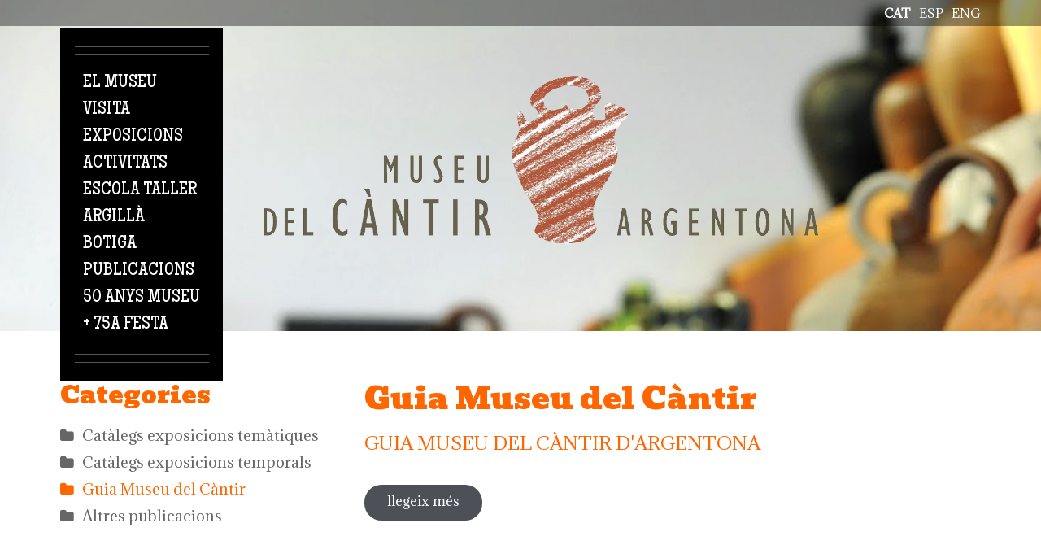

--- FILE ---
content_type: text/html; charset=utf-8
request_url: https://museucantir.org/ca/publicacions/guia-museu-del-c%C3%A0ntir
body_size: 7800
content:
<!DOCTYPE html>

<!--[if IE 8 ]><html lang="ca" dir="ltr"  class="no-js ie ie8 lt-ie9"><![endif]-->
<!--[if IE 9 ]><html lang="ca" dir="ltr"  class="no-js ie ie9"><![endif]-->
<!--[if (gt IE 9)|!(IE)]><!--><html lang="ca" dir="ltr"  class="no-js"><!--<![endif]--><head>
	<!-- Google tag (gtag.js) --> <script async src="https://www.googletagmanager.com/gtag/js?id=G-WMZ1493DFH"></script> <script> window.dataLayer = window.dataLayer || []; function gtag(){dataLayer.push(arguments);} gtag('js', new Date()); gtag('config', 'G-WMZ1493DFH'); </script>

	<meta charset="utf-8" />
<meta name="Generator" content="Drupal 7 (http://drupal.org); Commerce 1" />
<link rel="alternate" type="application/rss+xml" title="Guia Museu del Càntir" href="https://museucantir.org/ca/taxonomy/term/108/all/feed" />

	<!--[if lte IE 8]>
		<div style=' text-align:center; clear: both; padding:0 0 0 15px; position: relative;'>
			<a href="//windows.microsoft.com/en-US/internet-explorer/products/ie/home?ocid=ie6_countdown_bannercode">
				<img src="//storage.ie6countdown.com/assets/100/images/banners/warning_bar_0000_us.jpg" border="0" height="42" width="820" alt="You are using an outdated browser. For a faster, safer browsing experience, upgrade for free today.">
			</a>
		</div>
	<![endif]-->

	<title>Guia Museu del Càntir | Museu del càntir</title>

	<style type="text/css" media="all">
@import url("https://museucantir.org/modules/system/system.base.css?sz4q65");
@import url("https://museucantir.org/modules/system/system.menus.css?sz4q65");
@import url("https://museucantir.org/modules/system/system.messages.css?sz4q65");
@import url("https://museucantir.org/modules/system/system.theme.css?sz4q65");
</style>
<style type="text/css" media="screen">
@import url("https://museucantir.org/sites/all/modules/tipsy/stylesheets/tipsy.css?sz4q65");
</style>
<style type="text/css" media="all">
@import url("https://museucantir.org/sites/all/modules/calendar/css/calendar_multiday.css?sz4q65");
@import url("https://museucantir.org/modules/comment/comment.css?sz4q65");
@import url("https://museucantir.org/modules/field/theme/field.css?sz4q65");
@import url("https://museucantir.org/modules/node/node.css?sz4q65");
@import url("https://museucantir.org/modules/search/search.css?sz4q65");
@import url("https://museucantir.org/sites/all/modules/tm_shortcodes/css/shortcodes.css?sz4q65");
@import url("https://museucantir.org/modules/user/user.css?sz4q65");
@import url("https://museucantir.org/sites/all/modules/views/css/views.css?sz4q65");
</style>
<style type="text/css" media="all">
@import url("https://museucantir.org/sites/all/modules/cctags/cctags.css?sz4q65");
@import url("https://museucantir.org/sites/all/libraries/colorbox/example1/colorbox.css?sz4q65");
@import url("https://museucantir.org/sites/all/modules/ctools/css/ctools.css?sz4q65");
@import url("https://museucantir.org/sites/all/modules/panels/css/panels.css?sz4q65");
@import url("https://museucantir.org/sites/all/modules/tm_animate/css/animate.css?sz4q65");
@import url("https://museucantir.org/sites/all/modules/tm_font_awesome/css/font-awesome.css?sz4q65");
@import url("https://museucantir.org/modules/locale/locale.css?sz4q65");
@import url("https://museucantir.org/sites/all/modules/dismiss/css/dismiss.base.css?sz4q65");
@import url("https://museucantir.org/sites/all/modules/responsive_menus/styles/responsive_menus_simple/css/responsive_menus_simple.css?sz4q65");
@import url("https://museucantir.org/sites/all/modules/tm_follow/css/tm_follow.css?sz4q65");
@import url("https://museucantir.org/sites/all/libraries/superfish/css/superfish.css?sz4q65");
</style>
<style type="text/css" media="screen">
@import url("https://museucantir.org/sites/all/themes/theme961/css/boilerplate.css?sz4q65");
@import url("https://museucantir.org/sites/all/themes/theme961/css/style.css?sz4q65");
@import url("https://museucantir.org/sites/all/themes/theme961/css/maintenance-page.css?sz4q65");
@import url("https://museucantir.org/sites/all/themes/theme961/css/skeleton.css?sz4q65");
@import url("https://museucantir.org/sites/all/themes/theme961/css/custom.css?sz4q65");
@import url("https://museucantir.org/sites/all/themes/theme961/css/museu-cantir.css?sz4q65");
@import url("https://museucantir.org/sites/all/themes/theme961/dflip/dflip/css/dflip.min.css?sz4q65");
@import url("https://museucantir.org/sites/all/themes/theme961/dflip/dflip/css/themify-icons.min.css?sz4q65");
</style>
<script type="text/javascript" src="https://museucantir.org/sites/all/modules/jquery_update/replace/jquery/1.8/jquery.min.js?v=1.8.3"></script>
<script type="text/javascript" src="https://museucantir.org/misc/jquery-extend-3.4.0.js?v=1.8.3"></script>
<script type="text/javascript" src="https://museucantir.org/misc/jquery-html-prefilter-3.5.0-backport.js?v=1.8.3"></script>
<script type="text/javascript" src="https://museucantir.org/misc/jquery.once.js?v=1.2"></script>
<script type="text/javascript" src="https://museucantir.org/misc/drupal.js?sz4q65"></script>
<script type="text/javascript" src="https://museucantir.org/sites/all/modules/tipsy/javascripts/jquery.tipsy.js?v=0.1.7"></script>
<script type="text/javascript" src="https://museucantir.org/sites/all/modules/tipsy/javascripts/tipsy.js?v=0.1.7"></script>
<script type="text/javascript" src="https://museucantir.org/sites/all/modules/tm_shortcodes/js/jquery.easypiechart.js?sz4q65"></script>
<script type="text/javascript" src="https://museucantir.org/sites/all/modules/tm_shortcodes/js/jquery.appear.js?sz4q65"></script>
<script type="text/javascript" src="https://museucantir.org/sites/all/modules/tm_shortcodes/js/shortcodes.js?sz4q65"></script>
<script type="text/javascript" src="https://museucantir.org/sites/default/files/languages/ca_M70hQRbyiiVpKW4gPDB8nH1Il_3HDwvMuSYbg3bC38I.js?sz4q65"></script>
<script type="text/javascript" src="https://museucantir.org/sites/all/libraries/colorbox/jquery.colorbox-min.js?sz4q65"></script>
<script type="text/javascript" src="https://museucantir.org/sites/all/modules/colorbox/js/colorbox.js?sz4q65"></script>
<script type="text/javascript" src="https://museucantir.org/sites/all/modules/tm_animate/js/wow.js?sz4q65"></script>
<script type="text/javascript" src="https://museucantir.org/sites/all/modules/responsive_menus/styles/responsive_menus_simple/js/responsive_menus_simple.js?sz4q65"></script>
<script type="text/javascript" src="https://museucantir.org/sites/all/modules/tm_block_bg/js/tm_block_bg_video.js?sz4q65"></script>
<script type="text/javascript" src="https://museucantir.org/sites/all/modules/tm_block_bg/js/jquery.mb.YTPlayer.js?sz4q65"></script>
<script type="text/javascript" src="https://museucantir.org/sites/all/modules/tm_block_bg/js/tm_block_bg_parallax.js?sz4q65"></script>
<script type="text/javascript" src="https://museucantir.org/sites/all/modules/tm_block_bg/js/jquery.stellar.min.js?sz4q65"></script>
<script type="text/javascript" src="https://museucantir.org/sites/all/libraries/superfish/jquery.hoverIntent.minified.js?sz4q65"></script>
<script type="text/javascript" src="https://museucantir.org/sites/all/libraries/superfish/sftouchscreen.js?sz4q65"></script>
<script type="text/javascript" src="https://museucantir.org/sites/all/libraries/superfish/superfish.js?sz4q65"></script>
<script type="text/javascript" src="https://museucantir.org/sites/all/libraries/easing/jquery.easing.js?sz4q65"></script>
<script type="text/javascript" src="https://museucantir.org/sites/all/libraries/superfish/supersubs.js?sz4q65"></script>
<script type="text/javascript" src="https://museucantir.org/sites/all/modules/superfish/superfish.js?sz4q65"></script>
<script type="text/javascript" src="https://museucantir.org/sites/all/themes/theme961/js/theme961.core.js?sz4q65"></script>
<script type="text/javascript" src="https://museucantir.org/sites/all/themes/theme961/js/jquery.loader.js?sz4q65"></script>
<script type="text/javascript" src="https://museucantir.org/sites/all/themes/theme961/js/jquery.mobilemenu.js?sz4q65"></script>
<script type="text/javascript" src="https://museucantir.org/sites/all/themes/theme961/js/jquery.debouncedresize.js?sz4q65"></script>
<script type="text/javascript" src="https://museucantir.org/sites/all/themes/theme961/js/jquery.easing.js?sz4q65"></script>
<script type="text/javascript" src="https://museucantir.org/sites/all/themes/theme961/js/jquery.ui.totop.js?sz4q65"></script>
<script type="text/javascript" src="https://museucantir.org/sites/all/themes/theme961/js/jquery.cookie.js?sz4q65"></script>
<script type="text/javascript" src="https://museucantir.org/sites/all/themes/theme961/js/tm-stick-up.js?sz4q65"></script>
<script type="text/javascript" src="https://museucantir.org/sites/all/themes/theme961/js/tformer.js?sz4q65"></script>
<script type="text/javascript" src="https://museucantir.org/sites/all/themes/theme961/js/device.min.js?sz4q65"></script>
<script type="text/javascript" src="https://museucantir.org/sites/all/themes/theme961/js/jquery.mousewheel.min.js?sz4q65"></script>
<script type="text/javascript" src="https://museucantir.org/sites/all/themes/theme961/js/jquery.simplr.smoothscroll.min.js?sz4q65"></script>
<script type="text/javascript" src="https://museucantir.org/sites/all/themes/theme961/js/migrate.js?sz4q65"></script>
<script type="text/javascript" src="https://museucantir.org/sites/all/themes/theme961/js/tm-parallax.js?sz4q65"></script>
<script type="text/javascript">
<!--//--><![CDATA[//><!--
jQuery.extend(Drupal.settings, {"basePath":"\/","pathPrefix":"ca\/","setHasJsCookie":0,"ajaxPageState":{"theme":"theme961","theme_token":"PurXDCwA3FrV-KxyOqXUK3FxiWxFrUfozocfP6ZBmJs","js":{"0":1,"sites\/all\/modules\/addthis\/addthis.js":1,"sites\/all\/modules\/jquery_update\/replace\/jquery\/1.8\/jquery.min.js":1,"misc\/jquery-extend-3.4.0.js":1,"misc\/jquery-html-prefilter-3.5.0-backport.js":1,"misc\/jquery.once.js":1,"misc\/drupal.js":1,"sites\/all\/modules\/tipsy\/javascripts\/jquery.tipsy.js":1,"sites\/all\/modules\/tipsy\/javascripts\/tipsy.js":1,"sites\/all\/modules\/tm_shortcodes\/js\/jquery.easypiechart.js":1,"sites\/all\/modules\/tm_shortcodes\/js\/jquery.appear.js":1,"sites\/all\/modules\/tm_shortcodes\/js\/shortcodes.js":1,"public:\/\/languages\/ca_M70hQRbyiiVpKW4gPDB8nH1Il_3HDwvMuSYbg3bC38I.js":1,"sites\/all\/libraries\/colorbox\/jquery.colorbox-min.js":1,"sites\/all\/modules\/colorbox\/js\/colorbox.js":1,"sites\/all\/modules\/tm_animate\/js\/wow.js":1,"sites\/all\/modules\/responsive_menus\/styles\/responsive_menus_simple\/js\/responsive_menus_simple.js":1,"sites\/all\/modules\/tm_block_bg\/js\/tm_block_bg_video.js":1,"sites\/all\/modules\/tm_block_bg\/js\/jquery.mb.YTPlayer.js":1,"sites\/all\/modules\/tm_block_bg\/js\/tm_block_bg_parallax.js":1,"sites\/all\/modules\/tm_block_bg\/js\/jquery.stellar.min.js":1,"sites\/all\/libraries\/superfish\/jquery.hoverIntent.minified.js":1,"sites\/all\/libraries\/superfish\/sftouchscreen.js":1,"sites\/all\/libraries\/superfish\/superfish.js":1,"sites\/all\/libraries\/easing\/jquery.easing.js":1,"sites\/all\/libraries\/superfish\/supersubs.js":1,"sites\/all\/modules\/superfish\/superfish.js":1,"sites\/all\/themes\/theme961\/js\/theme961.core.js":1,"sites\/all\/themes\/theme961\/js\/jquery.loader.js":1,"sites\/all\/themes\/theme961\/js\/jquery.mobilemenu.js":1,"sites\/all\/themes\/theme961\/js\/jquery.debouncedresize.js":1,"sites\/all\/themes\/theme961\/js\/jquery.easing.js":1,"sites\/all\/themes\/theme961\/js\/jquery.ui.totop.js":1,"sites\/all\/themes\/theme961\/js\/jquery.cookie.js":1,"sites\/all\/themes\/theme961\/js\/tm-stick-up.js":1,"sites\/all\/themes\/theme961\/js\/tformer.js":1,"sites\/all\/themes\/theme961\/js\/device.min.js":1,"sites\/all\/themes\/theme961\/js\/jquery.mousewheel.min.js":1,"sites\/all\/themes\/theme961\/js\/jquery.simplr.smoothscroll.min.js":1,"sites\/all\/themes\/theme961\/js\/migrate.js":1,"sites\/all\/themes\/theme961\/js\/tm-parallax.js":1},"css":{"modules\/system\/system.base.css":1,"modules\/system\/system.menus.css":1,"modules\/system\/system.messages.css":1,"modules\/system\/system.theme.css":1,"sites\/all\/modules\/tipsy\/stylesheets\/tipsy.css":1,"sites\/all\/modules\/calendar\/css\/calendar_multiday.css":1,"modules\/comment\/comment.css":1,"modules\/field\/theme\/field.css":1,"modules\/node\/node.css":1,"modules\/search\/search.css":1,"sites\/all\/modules\/tm_shortcodes\/css\/shortcodes.css":1,"modules\/user\/user.css":1,"sites\/all\/modules\/views\/css\/views.css":1,"sites\/all\/modules\/cctags\/cctags.css":1,"sites\/all\/libraries\/colorbox\/example1\/colorbox.css":1,"sites\/all\/modules\/ctools\/css\/ctools.css":1,"sites\/all\/modules\/panels\/css\/panels.css":1,"sites\/all\/modules\/tm_animate\/css\/animate.css":1,"sites\/all\/modules\/tm_font_awesome\/css\/font-awesome.css":1,"modules\/locale\/locale.css":1,"sites\/all\/modules\/dismiss\/css\/dismiss.base.css":1,"sites\/all\/modules\/responsive_menus\/styles\/responsive_menus_simple\/css\/responsive_menus_simple.css":1,"sites\/all\/modules\/tm_follow\/css\/tm_follow.css":1,"sites\/all\/libraries\/superfish\/css\/superfish.css":1,"sites\/all\/themes\/theme961\/css\/boilerplate.css":1,"sites\/all\/themes\/theme961\/css\/style.css":1,"sites\/all\/themes\/theme961\/css\/maintenance-page.css":1,"sites\/all\/themes\/theme961\/css\/skeleton.css":1,"sites\/all\/themes\/theme961\/css\/custom.css":1,"sites\/all\/themes\/theme961\/css\/museu-cantir.css":1,"sites\/all\/themes\/theme961\/dflip\/dflip\/css\/dflip.min.css":1,"sites\/all\/themes\/theme961\/dflip\/dflip\/css\/themify-icons.min.css":1}},"colorbox":{"opacity":"0.85","current":"{current} of {total}","previous":"\u00ab Prev","next":"Next \u00bb","close":"Close","maxWidth":"98%","maxHeight":"98%","fixed":true,"mobiledetect":true,"mobiledevicewidth":"960px","file_public_path":"\/sites\/default\/files","specificPagesDefaultValue":"admin*\nimagebrowser*\nimg_assist*\nimce*\nnode\/add\/*\nnode\/*\/edit\nprint\/*\nprintpdf\/*\nsystem\/ajax\nsystem\/ajax\/*"},"tipsy":{"custom_selectors":[{"selector":".tipsy","options":{"fade":1,"gravity":"w","trigger":"hover","delayIn":"0","delayOut":"0","opacity":"0.8","offset":"0","html":0,"tooltip_content":{"source":"attribute","selector":"title"}}}]},"dismiss":{"fadeout":0},"responsive_menus":[{"toggler_text":"\u003Ci class=\u0022fa fa-bars\u0022 aria-hidden=\u0022true\u0022\u003E\u003C\/i\u003E","selectors":["#block-superfish-1"],"media_size":"479","media_unit":"px","absolute":"1","disable_mouse_events":"1","remove_attributes":"1","responsive_menus_style":"responsive_menus_simple"}],"superfish":{"1":{"id":"1","sf":{"animation":{"opacity":"show","height":["show","easeOutCubic"]},"speed":"\u0027fast\u0027","autoArrows":true,"dropShadows":false,"disableHI":false},"plugins":{"touchscreen":{"mode":"useragent_custom","useragent":"iphone|android|ipad"},"supposition":false,"bgiframe":false,"supersubs":{"minWidth":"12","maxWidth":"27","extraWidth":1}}}}});
//--><!]]>
</script>

	<!--[if LT IE 9]>
		<script src="//html5shim.googlecode.com/svn/trunk/html5.js"></script>
	<![endif]-->

	<script>
		if (jQuery.cookie('the_cookie') != 0) {
			document.write('<meta name="viewport" content="width=device-width, initial-scale=1, maximum-scale=1.0, user-scalable=no">')
		} else {
			document.write('<meta name="viewport" content="width=device-width">')
		}
	</script>
	
	<link rel="stylesheet" href="/sites/all/themes/theme961/css/style-mobile.css" media="screen" id="style-mobile">
	<link rel="stylesheet" href="/sites/all/themes/theme961/css/skeleton-mobile.css" media="screen" id="skeleton-mobile">
</head>
<body id="body" class="html not-front not-logged-in one-sidebar sidebar-first page-taxonomy page-taxonomy-term page-taxonomy-term- page-taxonomy-term-108 i18n-ca with-navigation with-subnav  section-publicacions" >
	


<a href="#content" class="element-invisible element-focusable">Vés al contingut</a>


<div id="page-wrapper" class="page-wrapper">
	<div id="page" class="page">

		<!-- Header
		======================================================================================= -->
		<header id="header" class="header page-header clearfix" role="banner">
			<!-- Region Header Top -->
			


			<div class="header-section-1 clearfix"> <!-- Sticky menu wrapper -->

			  		      <div id="headermiddle_wrapper" class="header_wrapper">
  		        <div class="container-12">
                  <div class="grid-12">
  		            <div class="language_wrap">
    		            <div class="region region-header-middle">
    
<div id="block-locale-language" class="block-locale-language block block-locale block-odd">
	<!-- Block title -->
	
	<!-- Block content -->
	<div class="content block-content">
		<ul class="language-switcher-locale-url"><li class="en first"><a href="/en/publicacions/guia-museu-del-c%C3%A0ntir" class="language-link" xml:lang="en" title="Càntir Museum guide">eng</a></li>
<li class="es"><a href="/es/publicacions/guia-museu-del-c%C3%A0ntir" class="language-link" xml:lang="es" title="Guia Museu del Càntir">esp</a></li>
<li class="ca last active"><a href="/ca/publicacions/guia-museu-del-c%C3%A0ntir" class="language-link active" xml:lang="ca" title="Guia Museu del Càntir">cat</a></li>
</ul>	</div>
</div>  </div>
    		        </div>
    		      </div>
    		    </div>
  		      </div>
            




				<div class="container-12 container-12-header">
					<div class="grid-12 clearfix">
						<div class="menu_wrap">
							<!-- Region Menu -->
							  <div class="region region-menu">
    
<div id="block-superfish-1" class="block-superfish-1 block block-superfish block-even">
	<!-- Block title -->
	
	<!-- Block content -->
	<div class="content block-content">
		<ul id="superfish-1" class="menu sf-menu sf-main-menu sf-horizontal sf-style-none sf-total-items-9 sf-parent-items-3 sf-single-items-6"><li id="menu-7488-1" class="first odd sf-item-1 sf-depth-1 sf-total-children-3 sf-parent-children-3 sf-single-children-0 menuparent"><span title="" class="sf-depth-1 menuparent nolink" tabindex="0">El museu</span><ul class="sf-megamenu"><li class="sf-megamenu-wrapper first odd sf-item-1 sf-depth-1 sf-total-children-3 sf-parent-children-3 sf-single-children-0 menuparent"><ol><li id="menu-7570-1" class="first odd sf-item-1 sf-depth-2 sf-total-children-2 sf-parent-children-0 sf-single-children-2 sf-megamenu-column menuparent"><div class="sf-megamenu-column"><a href="/ca/el-museu/el-museu" class="sf-depth-2 menuparent">El Museu</a><ol><li id="menu-8486-1" class="first odd sf-item-1 sf-depth-3 sf-no-children"><a href="/ca/el-museu/hist%C3%B2ria-del-museu" class="sf-depth-3">Història del Museu</a></li><li id="menu-7633-1" class="last even sf-item-2 sf-depth-3 sf-no-children"><a href="/ca/el-museu/edifici" class="sf-depth-3">Edifici</a></li></ol></div></li><li id="menu-7627-1" class="middle even sf-item-2 sf-depth-2 sf-total-children-2 sf-parent-children-0 sf-single-children-2 sf-megamenu-column menuparent"><div class="sf-megamenu-column"><a href="/ca/el-museu/missi%C3%B3-i-estrat%C3%A8gia" class="sf-depth-2 menuparent">Missió i estratègia</a><ol><li id="menu-7630-1" class="first odd sf-item-1 sf-depth-3 sf-no-children"><a href="/ca/el-museu/organitzaci%C3%B3" class="sf-depth-3">Organització</a></li><li id="menu-7639-1" class="last even sf-item-2 sf-depth-3 sf-no-children"><a href="/ca/el-museu/imatge-corporativa" class="sf-depth-3">Imatge corporativa</a></li></ol></div></li><li id="menu-7642-1" class="last odd sf-item-3 sf-depth-2 sf-total-children-2 sf-parent-children-0 sf-single-children-2 sf-megamenu-column menuparent"><div class="sf-megamenu-column"><a href="/ca/el-museu/amics-del-museu-del-c%C3%A0ntir" class="sf-depth-2 menuparent">Amics del Museu del Càntir</a><ol><li id="menu-7648-1" class="first odd sf-item-1 sf-depth-3 sf-no-children"><a href="/ca/el-museu/associaci%C3%B3-espanyola-de-ciutats-de-la-cer%C3%A0mica" class="sf-depth-3">Associació Espanyola de Ciutats de la Ceràmica</a></li><li id="menu-7645-1" class="last even sf-item-2 sf-depth-3 sf-no-children"><a href="/ca/el-museu/xarxa-de-museus-locals-xml" class="sf-depth-3">Xarxa de museus locals (XML)</a></li></ol></div></li></ol></li></ul></li><li id="menu-7544-1" class="middle even sf-item-2 sf-depth-1 sf-total-children-3 sf-parent-children-3 sf-single-children-0 menuparent"><span title="" class="sf-depth-1 menuparent nolink" tabindex="0">Visita</span><ul class="sf-megamenu"><li class="sf-megamenu-wrapper middle even sf-item-2 sf-depth-1 sf-total-children-3 sf-parent-children-3 sf-single-children-0 menuparent"><ol><li id="menu-7423-1" class="first odd sf-item-1 sf-depth-2 sf-total-children-3 sf-parent-children-0 sf-single-children-3 sf-megamenu-column menuparent"><div class="sf-megamenu-column"><a href="/ca/visita/horaris-i-preus" class="sf-depth-2 menuparent">Horaris i preus</a><ol><li id="menu-7424-1" class="first odd sf-item-1 sf-depth-3 sf-no-children"><a href="/ca/visita/com-arribar-hi" class="sf-depth-3">Com arribar-hi</a></li><li id="menu-7651-1" class="middle even sf-item-2 sf-depth-3 sf-no-children"><a href="http://www.museucantir.org/treseixanta/visita.html" title="" class="sf-depth-3">Visita Virtual 360º</a></li><li id="menu-8463-1" class="last odd sf-item-3 sf-depth-3 sf-no-children"><a href="/ca/visita/visita-guiada-virtual-pel-museu" class="sf-depth-3">Visita guiada virtual pel museu</a></li></ol></div></li><li id="menu-7426-1" class="middle even sf-item-2 sf-depth-2 sf-total-children-2 sf-parent-children-0 sf-single-children-2 sf-megamenu-column menuparent"><div class="sf-megamenu-column"><a href="/ca/visita/visites-grups" class="sf-depth-2 menuparent">Visites per a grups</a><ol><li id="menu-7427-1" class="first odd sf-item-1 sf-depth-3 sf-no-children"><a href="/ca/visita/pl%C3%A0nol-del-museu" class="sf-depth-3">Plànol del museu</a></li><li id="menu-7428-1" class="last even sf-item-2 sf-depth-3 sf-no-children"><a href="/ca/visita/serveis-al-visitant" class="sf-depth-3">Serveis al visitant</a></li></ol></div></li><li id="menu-7429-1" class="last odd sf-item-3 sf-depth-2 sf-total-children-1 sf-parent-children-0 sf-single-children-1 sf-megamenu-column menuparent"><div class="sf-megamenu-column"><a href="/ca/visita/accessibilitat" class="sf-depth-2 menuparent">Accessibilitat</a><ol><li id="menu-7430-1" class="firstandlast odd sf-item-1 sf-depth-3 sf-no-children"><a href="/ca/visita/bones-pr%C3%A0ctiques" class="sf-depth-3">Bones pràctiques</a></li></ol></div></li></ol></li></ul></li><li id="menu-7432-1" class="middle odd sf-item-3 sf-depth-1 sf-no-children"><a href="/ca/exposicions" title="" class="sf-depth-1">Exposicions</a></li><li id="menu-7437-1" class="middle even sf-item-4 sf-depth-1 sf-no-children"><a href="/ca/activitats" title="" class="sf-depth-1">Activitats</a></li><li id="menu-7489-1" class="middle odd sf-item-5 sf-depth-1 sf-no-children"><a href="/ca/escola-taller" title="" class="sf-depth-1">Escola taller</a></li><li id="menu-7490-1" class="middle even sf-item-6 sf-depth-1 sf-total-children-2 sf-parent-children-2 sf-single-children-0 menuparent"><span title="" class="sf-depth-1 menuparent nolink" tabindex="0">Argillà</span><ul class="sf-megamenu"><li class="sf-megamenu-wrapper middle even sf-item-6 sf-depth-1 sf-total-children-2 sf-parent-children-2 sf-single-children-0 menuparent"><ol><li id="menu-8485-1" class="first odd sf-item-1 sf-depth-2 sf-total-children-2 sf-parent-children-0 sf-single-children-2 sf-megamenu-column menuparent"><div class="sf-megamenu-column"><a href="/ca/argill%C3%A0/argill%C3%A0-argentona-festival-internacional-de-cer%C3%A0mica" class="sf-depth-2 menuparent">Festival de Ceràmica</a><ol><li id="menu-7933-1" class="first odd sf-item-1 sf-depth-3 sf-no-children"><a href="/ca/fira-cer%C3%A0mica/activitats" title="" class="sf-depth-3">Activitats</a></li><li id="menu-7609-1" class="last even sf-item-2 sf-depth-3 sf-no-children"><a href="/ca/fira-cer%C3%A0mica/inscripci%C3%B3" title="" class="sf-depth-3">Inscripció</a></li></ol></div></li><li id="menu-8872-1" class="last even sf-item-2 sf-depth-2 sf-total-children-2 sf-parent-children-0 sf-single-children-2 sf-megamenu-column menuparent"><div class="sf-megamenu-column"><a href="/ca/argill%C3%A0/hist%C3%B2ria" class="sf-depth-2 menuparent">Història</a><ol><li id="menu-8479-1" class="first odd sf-item-1 sf-depth-3 sf-no-children"><a href="/ca/fira-cer%C3%A0mica/participants-0" title="" class="sf-depth-3">Participants</a></li><li id="menu-7541-1" class="last even sf-item-2 sf-depth-3 sf-no-children"><a href="/ca/fira-cer%C3%A0mica/galeries" title="" class="sf-depth-3">Galeria fotogràfica</a></li></ol></div></li></ol></li></ul></li><li id="menu-8871-1" class="middle odd sf-item-7 sf-depth-1 sf-no-children"><a href="/ca/botiga" title="" class="sf-depth-1">Botiga</a></li><li id="menu-8466-1" class="middle even sf-item-8 sf-depth-1 sf-no-children"><a href="/ca/publicacions" title="" class="sf-depth-1">Publicacions</a></li><li id="menu-8878-1" class="last odd sf-item-9 sf-depth-1 sf-no-children"><a href="https://museucantir.org/ca/50-anys-museu-del-cantir" title="" class="sf-depth-1">50 ANYS MUSEU + 75a FESTA</a></li></ul>	</div>
</div>  </div>
						</div>
						<div class="logo_wrap">
							<!-- Logo -->
															<div id="logo" class="logo">
																			<a href="/ca" title="Inici" rel="home" id="img-logo" class="img-logo">
											<img src="https://museucantir.org/sites/default/files/logo-museu-color.png" alt="Inici">
										</a>
																	</div><!-- /#name-and-slogan -->
													</div>
					</div>
				</div>

				<!-- Region Header -->
							</div>

			<!-- Region Header bottom -->
					</header>

		<!-- Content
		======================================================================================= -->
		<div id="main-wrapper" class="main-wrapper" role="main">
			<!-- Region content top -->
			
			<div class="container-12">
				<div class="grid-12">
                    
					<div id="main" class="main clearfix">
													<!-- Left sidebar -->
							<aside id="sidebar-first" class="sidebar-first sidebar grid-4 alpha" role="complementary">
								  <div class="region region-sidebar-first">
    
<div id="block-views-categories-block-5" class="block-views-categories-block-5 block block-views block-odd">
	<!-- Block title -->
			<h2 class="title block-title">Categories</h2>
	
	<!-- Block content -->
	<div class="content block-content">
		<div class="view view-categories view-id-categories view-display-id-block_5 view-dom-id-73bb1470c2049e112a47baa942e60b4f">
        
  
  
      <div class="view-content">
      <div class="item-list">    <ul>          <li class="views-row views-row-1 views-row-odd views-row-first">  
  <div class="views-field views-field-name-i18n">        <span class="field-content"><a href="/ca/publicacions/cat%C3%A0legs-exposicions-tem%C3%A0tiques">Catàlegs exposicions temàtiques</a></span>  </div></li>
          <li class="views-row views-row-2 views-row-even">  
  <div class="views-field views-field-name-i18n">        <span class="field-content"><a href="/ca/publicacions/cat%C3%A0legs-exposicions-temporals">Catàlegs exposicions temporals</a></span>  </div></li>
          <li class="views-row views-row-3 views-row-odd">  
  <div class="views-field views-field-name-i18n">        <span class="field-content"><a href="/ca/publicacions/guia-museu-del-c%C3%A0ntir" class="active">Guia Museu del Càntir</a></span>  </div></li>
          <li class="views-row views-row-4 views-row-even views-row-last">  
  <div class="views-field views-field-name-i18n">        <span class="field-content"><a href="/ca/publicacions/altres-publicacions">Altres publicacions</a></span>  </div></li>
      </ul></div>    </div>
  
  
  
  
  
  
</div>	</div>
</div>  </div>
							</aside>
						
						<!-- Page content -->
						<div id="content" class="content content-main grid-8 omega">
															<header id="content-header" class="content-header">
									
									
									
																				<!-- Page title -->
											<h2 id="page-title" class="title page-title" >Guia Museu del Càntir</h2>
										
									
									
																	</header>
							
							<!-- Page content -->
							  <div class="region region-content">
    
<div id="block-system-main" class="block-system-main block block-system block-even">
	<!-- Block title -->
	
	<!-- Block content -->
	<div class="content block-content">
		<div class="view view-taxonomy-term view-id-taxonomy_term view-display-id-page view-dom-id-fb648c7eb905a8f42451b3f5c46c9dec">
        
  
  
      <div class="view-content">
        <div class="views-row views-row-1 views-row-odd views-row-first views-row-last">
    <div id="node-1369" class="node node-cat-leg node-teaser node-odd published with-comments node-teaser clearfix node-1369" role="article">
			<header class="node-header clearfix">
			<!-- Node title -->
								<h6 class="title node-title">
						<a href="/ca/publicacions/guia-museu-del-c%C3%A0ntir-dargentona" rel="bookmark">Guia Museu del Càntir d&#039;Argentona</a>
					</h6>
				
			<!-- Node meta -->
					</header>
	
	<div class="content node-content">
				<!-- Node content -->
			</div>

			<footer class="footer node-footer" role="contentinfo">
			<!-- Node links -->
							<div class="node-links clearfix">
					<ul class="links inline"><li class="node-readmore first last"><a href="/ca/publicacions/guia-museu-del-c%C3%A0ntir-dargentona" rel="tag" title="Guia Museu del Càntir d&#039;Argentona">Llegeix més<span class="element-invisible"> sobre Guia Museu del Càntir d&#039;Argentona</span></a></li>
</ul>				</div>
					</footer>
	</div>
  </div>
    </div>
  
  
  
  
  
  
</div>	</div>
</div>  </div>
						</div>

											</div>
				</div>
			</div>

			<!-- Region Content bottom -->
			
			<!-- Region parallax one -->
					</div>

		<!-- Footer
		======================================================================================= -->
		<footer id="footer" class="footer page-footer" role="contentinfo">
			<!-- Region Footer top -->
			
			<div class="footer-wrapper clearfix">
				<div class="container-12">
					<div class="grid-12 clearfix">
						<!-- Region Footer -->
						  <div class="region region-footer">
    
<div id="block-menu-block-1" class="block-menu-block-1 block block-menu-block footer-menu block-odd">
	<!-- Block title -->
	
	<!-- Block content -->
	<div class="content block-content">
		<div class="menu-block-wrapper menu-block-1 menu-name-menu-secondary-menu parent-mlid-0 menu-level-1">
  <ul class="menu clearfix"><li class="first leaf menu-mlid-7477 contacte mid-7477"><a href="/ca/contacte" title="">Contacte</a></li>
<li class="leaf menu-mlid-7668 on-som mid-7668"><a href="/ca/visita/com-arribar-hi" title="">On som</a></li>
<li class="last leaf menu-mlid-7557 horaris-i-preus mid-7557"><a href="/ca/visita/horaris-i-preus" title="">Horaris i preus</a></li>
</ul></div>
	</div>
</div>
<div id="block-tm-follow-site" class="block-tm-follow-site block block-tm-follow block-even">
	<!-- Block title -->
	
	<!-- Block content -->
	<div class="content block-content">
		<div class='tm-follow-links clearfix site'><span class='tm-follow-link-wrapper tm-follow-link-wrapper-instagram without-label'><a href="https://www.instagram.com/museudelcantirdargentona/" class="tm-follow-link tm-follow-link-instagram tm-follow-link-site"></a>
</span><span class='tm-follow-link-wrapper tm-follow-link-wrapper-facebook without-label'><a href="https://www.facebook.com/pages/Museu-del-Cantir-dArgentona/256506727713147?ref=hl" class="tm-follow-link tm-follow-link-facebook tm-follow-link-site"></a>
</span><span class='tm-follow-link-wrapper tm-follow-link-wrapper-twitter without-label'><a href="http://twitter.com/museudelcantir" class="tm-follow-link tm-follow-link-twitter tm-follow-link-site"></a>
</span><span class='tm-follow-link-wrapper tm-follow-link-wrapper-flickr without-label'><a href="http://www.flickr.com/photos/44604381@N04/" class="tm-follow-link tm-follow-link-flickr tm-follow-link-site"></a>
</span><span class='tm-follow-link-wrapper tm-follow-link-wrapper-youtube without-label'><a href="http://www.youtube.com/user/museucantir?feature=mhee" class="tm-follow-link tm-follow-link-youtube tm-follow-link-site"></a>
</span><span class='tm-follow-link-wrapper tm-follow-link-wrapper-this-site without-label'><a href="/ca/rss.xml" class="tm-follow-link tm-follow-link-this-site tm-follow-link-site"></a>
</span></div>	</div>
</div>
<div id="block-block-11" class="block-block-11 block block-block block-copyright block-odd">
	<!-- Block title -->
	
	<!-- Block content -->
	<div class="content block-content">
		<div><span class="sitename">Museu del Càntir</span> © | <a href="/av%C3%ADs-legal">Avís legal</a> | <a href="/política-de-privacitat">Política de privacitat</a> | <a href="/cr%C3%A8dits">Crèdits</a> | <a href="/accessibilitat-web">Accessibilitat</a> | <a href="/transpar%C3%A8ncia">Transparència</a></div>
<div class="switcher">Desktop Version Only</div>
	</div>
</div>
<div id="block-block-15" class="block-block-15 block block-block block-even">
	<!-- Block title -->
	
	<!-- Block content -->
	<div class="content block-content">
		<style>
<!--/*--><![CDATA[/* ><!--*/

.front .header-section-1 {
  background: 
	url("/sites/default/files/imgi_18_banner-cantir.jpg") no-repeat center !important;
  background-size: cover !important;
  width: 100vw !important;
  height: 100vh !important;
  position: relative !important;
}

.front .content_top_wrapper {
	background: #000000;
	background-size: cover;
}

.front .flexslider .slides {
	zoom: 1;
	display: flex;
	align-items: center;
}

.front div#logo {
	display:none;
}

.header_wrapper {
	background: #000;
	margin-top: 0;
	margin-top: 80vh;
}



@media screen and (max-width: 768px) {
 .front .header-section-1 {
   background: url("/sites/default/files/fons.png") no-repeat top !important;
   background-size: cover !important;
  height: 100vh !important;

  }
.header_wrapper {
	background: #000;
	margin-top: 0;
	margin-top: 80vh;
}

html:not([lang="ca"]) .front #main {
	padding-top: 130vh !important;
  }
}





/*--><!]]>*/
</style>	</div>
</div>  </div>
					</div>
				</div>
			</div>
		</footer>
	</div>
</div><script type="text/javascript">
<!--//--><![CDATA[//><!--
/**
 * @file
 *   Main JavaScript file for Dismiss module
 */

(function ($) {

  Drupal.behaviors.dismiss = {
    attach: function (context, settings) {

      // Prepend the Dismiss button to each message box.
      $('.messages').each(function () {
        var flag = $(this).children().hasClass('dismiss');

        if (!flag) {
          $(this).prepend('<button class="dismiss"><span class="element-invisible">' + Drupal.t('Close this message.') + '</span></button>');
        }
      });

      // When the Dismiss button is clicked hide this set of messages.
      $('.dismiss').click(function (event) {
        $(this).parent().hide('fast');
        // In case this message is inside a form, prevent form submission.
        event.preventDefault();
      });

      // Fadeout out status messages when positive value defined.
      if (Drupal.settings.dismiss.fadeout > 0) {
        setTimeout(function () { $('.messages.status').fadeOut(); }, Drupal.settings.dismiss.fadeout);
      }

    }
  }

})(jQuery);

//--><!]]>
</script>
<script type="text/javascript" src="https://museucantir.org/sites/all/modules/addthis/addthis.js?sz4q65"></script>
</body>
</html>


--- FILE ---
content_type: text/css
request_url: https://museucantir.org/sites/all/themes/theme961/css/skeleton-mobile.css
body_size: 806
content:
/* Table of Contents:
  1. Tablet landscape
  2. Tablet portrait
  3. Mobile
*/



/*==========================================================================
1. Tablet landscape
===========================================================================*/

@media (max-width: 1200px) {
	.container-12{width: 960px;}

	.container-12 .grid-1{width: 60px;}
	.container-12 .grid-2{width: 140px;}
	.container-12 .grid-3{width: 220px;}
	.container-12 .grid-4{width: 300px;}
	.container-12 .grid-5{width: 380px;}
	.container-12 .grid-6{width: 460px;}
	.container-12 .grid-7{width: 540px;}
	.container-12 .grid-8{width: 620px;}
	.container-12 .grid-9{width: 700px;}
	.container-12 .grid-10{width: 780px;}
	.container-12 .grid-11{width: 860px;}
	.container-12 .grid-12{width: 940px;}


	/* Prefix Styles
	===========================================================================*/

	.container-12 .prefix-1{padding-left: 80px;}
	.container-12 .prefix-2{padding-left: 160px;}
	.container-12 .prefix-3{padding-left: 240px;}
	.container-12 .prefix-4{padding-left: 320px;}
	.container-12 .prefix-5{padding-left: 400px;}
	.container-12 .prefix-6{padding-left: 480px;}
	.container-12 .prefix-7{padding-left: 560px;}
	.container-12 .prefix-8{padding-left: 640px;}
	.container-12 .prefix-9{padding-left: 720px;}
	.container-12 .prefix-10{padding-left: 800px;}
	.container-12 .prefix-11{padding-left: 880px;}


	/* Suffix Styles
	===========================================================================*/

	.container-12 .suffix-1{padding-right: 80px;}
	.container-12 .suffix-2{padding-right: 160px;}
	.container-12 .suffix-3{padding-right: 240px;}
	.container-12 .suffix-4{padding-right: 320px;}
	.container-12 .suffix-5{padding-right: 400px;}
	.container-12 .suffix-6{padding-right: 480px;}
	.container-12 .suffix-7{padding-right: 560px;}
	.container-12 .suffix-8{padding-right: 640px;}
	.container-12 .suffix-9{padding-right: 720px;}
	.container-12 .suffix-10{padding-right: 800px;}
	.container-12 .suffix-11{padding-right: 880px;}
}



/*==========================================================================
2. Tablet portrait
===========================================================================*/
/* Note: Design for a width of 768px */

@media (max-width: 995px) {
	.container-12{width: 768px;}

	.container-12 .grid-1{width: 44px;}
	.container-12 .grid-2{width: 108px;}
	.container-12 .grid-3{width: 172px;}
	.container-12 .grid-4{width: 236px;}
	.container-12 .grid-5{width: 300px;}
	.container-12 .grid-6{width: 364px;}
	.container-12 .grid-7{width: 428px;}
	.container-12 .grid-8{width: 492px;}
	.container-12 .grid-9{width: 556px;}
	.container-12 .grid-10{width: 620px;}
	.container-12 .grid-11{width: 684px;}
	.container-12 .grid-12{width: 748px;}


	/* Prefix Styles
	===========================================================================*/

	.container-12 .prefix-1{padding-left: 64px;}
	.container-12 .prefix-2{padding-left: 128px;}
	.container-12 .prefix-3{padding-left: 192px;}
	.container-12 .prefix-4{padding-left: 256px;}
	.container-12 .prefix-5{padding-left: 320px;}
	.container-12 .prefix-6{padding-left: 384px;}
	.container-12 .prefix-7{padding-left: 448px;}
	.container-12 .prefix-8{padding-left: 512px;}
	.container-12 .prefix-9{padding-left: 576px;}
	.container-12 .prefix-10{padding-left: 640px;}
	.container-12 .prefix-11{padding-left: 704px;}


	/* Suffix Styles
	===========================================================================*/

	.container-12 .suffix-1{padding-right: 64px;}
	.container-12 .suffix-2{padding-right: 128px;}
	.container-12 .suffix-3{padding-right: 192px;}
	.container-12 .suffix-4{padding-right: 256px;}
	.container-12 .suffix-5{padding-right: 320px;}
	.container-12 .suffix-6{padding-right: 384px;}
	.container-12 .suffix-7{padding-right: 448px;}
	.container-12 .suffix-8{padding-right: 512px;}
	.container-12 .suffix-9{padding-right: 576px;}
	.container-12 .suffix-10{padding-right: 640px;}
	.container-12 .suffix-11{padding-right: 704px;}
}



/*==========================================================================
1. Mobile
===========================================================================*/
/* Note: Design for a width of 480px */

@media (max-width: 767px) {
	.container-12{
		padding: 0 15px;
		width: auto;
	}

	.container-12 [class*="grid-"]{
		display: block;
		float: none;
		margin: 0 0 30px;
		width: auto;
	}

	.grid-12,
	.omega{
		margin-bottom: 0 !important;
	}


	/* Prefix and suffix styles
	===========================================================================*/

	.container-12 [class*="prefix-"]{padding-left: 0;}
	.container-12 [class*="suffix-"]{padding-right: 0;}
}

--- FILE ---
content_type: text/css
request_url: https://museucantir.org/sites/all/themes/theme961/css/museu-cantir.css?sz4q65
body_size: 5526
content:
/*==========  Generals  ==========*/
body {
    font-size:15px;
    color: #666;
}
#page-title,
.title,
.block-title {
	color:#FF6600;
	font: 200 38px/45px 'Bevan',serif;
}
.sidebar .title,
.sidebar .block-title {
	font: 200 30px/37px 'Bevan',serif;
}

.submitted .node-author {
	display: none;
}

[class|="col"], [class*=" col-"] {
    margin-right: 2%;
}

h2 {
    margin-bottom: 20px;
}

.fa-15 {
	font-size: 15em;
}
blockquote {
    padding: 10px 20px;
    margin: 0px 0px 20px;
    font-size: 17.5px;
    border-left: 5px solid #999;
}

#superfish-1 li span {
    display: inline-block;
    color: #fff;
    text-decoration: none;
    position: relative;
}

ul li,
.item-list ul li,
ul.menu li {
    background-image: none;
    padding: 0;
}
.sidebar-first .item-list ul li a:before,
.sidebar-first .block-menu-block ul li a:before {
    padding-right: 10px;
    content:"\f0c9";
    content:"\f07b";
    font-family:fontAwesome;     
}
.footer-menu .content ul li a:before {
	content:"";
}

.sidebar-first .view-categories ul li a,
.sidebar-first .block-menu-block ul li a {
    font-size: 1.2em;	
}
.sidebar-first .block-menu-block ul.menu li.expanded ul {
    margin: 0px 0px 10px;
}

img.img-auto {
	width: auto!important;
	height: auto!important;
}


/*==========  isotope-options  ==========*/
.isotope-options { background:none; }
.isotope-options .filters {
    margin-bottom:20px;
    text-align:right;
}
.isotope-options li {
    display:inline-block;
    margin-left:10px;
    margin-bottom:10px;
    padding:0;
    background:none;
}
li .filters a {
    -moz-transition:all 0.3s ease;
    -o-transition:all 0.3s ease;
    -webkit-transition:all 0.3s ease;
    transition:all 0.3s ease;
    
    color: #f4ded7 !important;
    background-color: #c95a36 !important;
    border-color: #ba5332 !important;

    box-shadow:none;
    font:400 18px/24px 'Adamina', serif;
    
    display: inline-block;
    padding: 6px 12px;
    margin-bottom: 0px;
    text-align: center;
    white-space: nowrap;
    vertical-align: middle;
    cursor: pointer;
    -moz-user-select: none;
    background-image: none;
    border: 1px solid transparent;
    border-radius: 4px;
}
li .filters a:hover,
li .filters a.selected {
    background:#21b7e9;
    color:#fff !important;
    text-decoration:none;
}
li .filters a.active {
    font-weight: bold;
    color:#fff !important;
}

/*==========  bg-header  ==========*/
.header-section-1 {
    background: url("../images/bg-cantirsOK2.jpg") no-repeat scroll center top rgb(200, 198, 194);
}
.logo_wrap {
	padding-left: 250px;
    padding-top: 60px;
}
.view-show .show-cap .show-title {
    font-family: 'Bevan',cursive;
}
.header_wrapper {
    background: rgba(0,0,0,0.6);
    margin-top: 0;
}
.header_wrapper:after {
    display:none;
    background:none;
}

/*==========  LANGUAGE  ==========*/
#headermiddle_wrapper {
	margin-top: 0;
	margin-bottom: 2px;
    background: rgba(0,0,0,0.4);
}
#headermiddle_wrapper .region {
    padding: 0px 0px 10px;
}
#block-locale-language {
	text-align: right;
}
#block-locale-language ul {
	margin: 0;
}
#block-locale-language ul li {
    float: right;
    background: none;
    margin: 5px 0px;
    padding: 0px 0px 0px 10px;
}
#block-locale-language ul li img {
	display: none;
}
#block-locale-language ul li a {
	font-family: 'Adamina',serif;
	text-transform: uppercase;
	color: #fff;
}
#block-locale-language ul li a.active {
    font-weight: bold;
}

/*==========  FONS AMBM IMATGE  ==========*/
/*
.front #main-wrapper {
    background: url("../images/bg-destacats.jpg") no-repeat scroll center top rgb(200, 198, 194);
}
#block-views-publications-block .content,
#block-views-publications-block .content a {
    color: #fff;
}
#block-views-publications-block .content a:hover {
    color: #FF6600;
}
*/


/*==========  estrella imatge  ==========*/
.menu_wrap {
    width: 200px;
}
.menu_wrap > div > div {
	padding: 0px 0px 30px 10px;
}
	
#superfish-1 > li > a:after {
    background:none;
}
.view-show .show-cap .show-place:before,
.view-show .show-cap .show-place:after {
    background:none;
    content: "·";
    font-size: 60px;
}
.view-show .show-cap .show-place {
	color: #FF6600;
}
.view-services .counter {
	background:url(../images/coixinet.png) center bottom no-repeat;
}


/*==========  colors  ==========*/
h1 a:hover, h2 a:hover, h3 a:hover, h4 a:hover, h5 a:hover, h6 a:hover {
    color:#FF6600;
}
a {
    color:#FF6600;
}
a:hover {
    color:#CC5200;
}
.btn a:hover, .more-link a:hover, input[type="submit"]:hover, input[type="reset"]:hover, ul.links li a:hover, .view-portfolio .views-field-view-node a:hover, #block-poll-recent ul.links li a:hover, #filters li a:hover, #filters li a.selected, .content ul.pager li a:hover, .content ul.pager li.pager-current, .view .date-nav-wrapper .date-prev a:hover, .view .date-nav-wrapper .date-next a:hover, .form-submit:hover {
    background:#FF6600;
}
ul li a:hover, .item-list ul li a:hover, ul.menu li a:hover {
    color:#FF6600;
}
table th a:hover {
    color:#FF6600;
}
::selection, ::-moz-selection {
    background:#FF6600;
}
#superfish-1 > li ul {
    background:#FF8533;
}
.region-header-bottom h1 a:hover, .region-header-bottom h2 a:hover, .region-header-bottom h3 a:hover, .region-header-bottom h4 a:hover, .region-header-bottom h5 a:hover, .region-header-bottom h6 a:hover { color:#FF6600; }
#breadcrumb a:hover { color:#FF6600; }
.tabs ul.primary li.active a, .tabs ul.primary li a:hover {
    background:#FF8F44;
    border-color:#FF8533;
}
.tm-masonry-filter li:before {
    background-color:#FF6600;
}
.tm-masonry-filter li a.active, .tm-masonry-filter li a:hover { color:#FF6600; }
.block-views-testimonials-block .views-row a:hover { color:#FF6600; }
.view-publications .more-link a:hover {
    color:#FF6600;
}
.block-views-volunteer-block h2 {
    color:#FF6600;
}
.node-submitted .fa {
    color:#FF6600;
}
.node-submitted ul li a:hover {
    color:#FF6600;
}
.field-name-taxonomy-forums ul.links li a, .field-type-taxonomy-term-reference ul.links li a {
    color:#FF6600;
}
.page-page-404 .panel-col-first {
    color:#FF6600;
}
.page-testimonials .view-display-id-page .views-field-nothing a:hover {
    color:#FF6600;
}
.field-name-field-employee-position {
    color:#FF6600;
}
.employee-social-link {
    border:1px solid #FF6600;
}
.employee-social-link:before {
    color:#FF6600;
}
.calendar-calendar tr td.today, .calendar-calendar tr.odd td.today, .calendar-calendar tr.even td.today {
    color:#FF6600;
}
.calendar-calendar .month-view .full tr td.single-day.today, .calendar-calendar .month-view .full td.date-box.today { border-color:#FF6600; }
.view-Calendar .pager .date-prev a:hover, .view-Calendar .pager .date-next a:hover, .view .date-nav-wrapper .date-prev a:hover, .view .date-nav-wrapper .date-next a:hover { background:#FF6600; }
.poll .bar .foreground {
    background-color:#FF6600;
}
#block-views-comments-recent-block .views-field-subject a:hover {
    color:#FF6600;
}
.contextual-links-region .node-title a:hover {
    color:#FF6600;
}
#search-block-form [id^=edit-actions]:hover:after, [id^="search-block-form"] [id^=edit-actions]:hover:after { color:#FF6600; }
.progressbar .progressbar-background { background:#FF6600; }
.footer-menu .content ul li a:hover, .footer-menu .content ul li a.active {
    color:#FF6600;
}
.tm-follow-links span.tm-follow-link-wrapper a:hover { color:#FF6600; }
.block-copyright a:hover {
    color:#FF6600;
}
#backtotop {
    box-shadow:0 0 0 4px #FF6600;
}
#backtotop:before {
    background:#FF6600;
}
#superfish-1 > li > a:hover, #superfish-1 > li.active-trail > a, #superfish-1 > li.sfHover > a {
    color:#FF6600;
}
.header_bottom_wrapper {
    border-top:9px solid #FF6600;
    border-bottom: 0;
}
.view-show .show-cap .show-date span { color:#FF6600; }
.view-services .views-row:after {
    border-top:11px solid #FF6600;
}
.btn-3 a {
    background-color:#FF6600;
    background-image:-moz-linear-gradient(top,#FF6600,#CC5200);
    background-image:-webkit-gradient(linear,0 0,0 100%,from(#FF6600),to(#CC5200));
    background-image:-webkit-linear-gradient(top,#FF6600,#CC5200);
    background-image:-o-linear-gradient(top,#FF6600,#CC5200);
    background-image:linear-gradient(to bottom,#FF6600,#CC5200);
    filter:progid:DXImageTransform.Microsoft.gradient(startColorstr='#FF6600', endColorstr='#CC5200', GradientType=0);
}


/*==========  superfish  ==========*/
#superfish-1 .sf-megamenu > li > ol > li {
    width: 200px !important;
}
#superfish-1 > li ul li {
    line-height: 16px;
}
#superfish-1 .sf-megamenu > li > ol > li a {
    padding-bottom: 10px;
}
#superfish-1 .sf-megamenu > li > ol > li a:before {
    content:'➜';
/*    font-family: FontAwesome;*/
    padding-right: 10px;
}


/*==========  blocks portada  ==========*/
.view-show .views-field-field-image {
    max-width: 90%;
}
.view-services .counter {
    font-family: 'Bevan',cursive;
}
.header_wrapper .region {
    padding: 25px 0px 10px;
}
.view-show .show-cap .show-place {
	margin-top: 30px;
	margin-bottom: 0;
}
.front #main {
    padding-top: 30px;
}
.front #block-system-main {
	display: none;
}
.view .date-nav-wrapper .date-heading h3 {
    line-height: 35px;
    color: #666;
}
.front .region-content h2.block-title {
    font-family: 'Bevan',cursive;
    font-size: 56px;
    line-height: 80px;
    color:#FF6600;
    margin-bottom: 40px;
    padding-right: 30px;
    border-bottom: 11px solid #FF6600;
}
.front .region-content .block a {
    color: #333;
}
.front .region-content .block a:hover {
    color: #FF6600;
}
.view .date-nav-wrapper .date-nav {
	height: 15px;
}
.block-views-publications-block {
    background-image: none;
}
.view-publications .views-row {
    padding-right: 0;
}
.view-publications .first {
    clear: left;
}
.view-publications .views-field-field-image img,
.view-publications .views-field-field-blog-media img {
    box-shadow: 10px 4px 0px rgba(226, 226, 226, 0.7);
    max-width: 95%;
}
.view-publications .views-field-field-blog-media {
	width: 100%;
}

.view-publications .views-field-field-blog-media img {
    border-radius: 0;
}
.tm-follow-links span.tm-follow-link-wrapper a {
	background-color: #4d5057;
}


#block-block-5 {
    font-size: 0.9em;
}

#block-block-10 {
	padding-top: 30px;
}
#block-block-10 i {
    padding-left: 25px;
}

/*==========  peu  ==========*/
.footer_top_wrapper .region {
    padding: 0px;
}

/*==========  baners  ==========*/
.view-Banners .view-content .views-row a img {
	padding: 0 10px;
}


/*==========  responsive  ==========*/
.responsive-menus.responsified span.toggler {
    text-align: right;
    padding: 10px 20px;
    font-size: 50px;	
}
.responsive-menus.responsified span.toggler:before {
	padding-right: 20px;
	content: 'MENU';
	font: 400 40px/40px 'Maiden Orange',cursive;
}
#rm-removed ul li {
    background: none;
}
.responsive-menus.responsified .sf-depth-1 {
    padding-left: 5%;
}
.responsive-menus.responsified .sf-depth-2 {
    padding-left: 10%;
}
.responsive-menus.responsified .responsive-menus-simple span.nolink,
.responsive-menus.responsified .responsive-menus-simple li a,
.responsive-menus.responsified .responsive-menus-simple li ul li a {
	font: 400 16px/25px 'Maiden Orange',cursive;
	padding-top: 5px;
	padding-bottom: 0;
}
.responsive-menus.responsified .responsive-menus-simple span.nolink {
    text-transform: uppercase;
    color: #bbb;
}
.responsive-menus.responsified .responsive-menus-simple span.nolink:before {
	font-family:fontAwesome;
    content: '\f147';
    padding-right: 5px;
}
.responsive-menus.responsified .responsive-menus-simple li ul li a:before {
    font-family:fontAwesome;
    content:"\f061";
    display:inline-block;
    margin-right: 15px;
    position:relative;
    width:5px;
}
.responsive-menus.responsified .responsive-menus-simple li a:hover {
	color: #FF6600;
}
/* Medium Devices, Desktops */
@media only screen and (max-width : 995px) {
	.logo_wrap {
	    padding-top: 100px !important;
	    padding-bottom: 120px !important;
	    padding-right: 0 !important;
	    padding-left: 240px !important;
	}
	.view-show .views-field-field-image {
	   float: left !important;
	   max-width: 40% !important;
	   margin: 17px 40px 0px 0px !important;
	}
}
/* Extra Small Devices, Phones */ 
@media only screen and (max-width : 479px) {
	.menu_wrap {
	   padding: 5px 0;
	}
	.menu_wrap >div,
	.menu_wrap >div >div {
        background: none;
        padding: 0;
    }

	#header .container-12-header {
	   padding: 0 !important;
	}
	.logo_wrap {
        padding: 20px 5px !important;
        background-color: #333;
        opacity: 0.8;
    }
	.header-section-1 {    
        background: url("../images/bg-cantirs-mobile.jpg") no-repeat scroll center top rgb(200, 198, 194);
    }
    .view-show .views-field-field-image {
        max-width: 90% !important;
    }
    .view-show .views-field-nothing{
        width: 90%; !important;
    }
    .region-footer {
        padding-top: 0px;
    }
}

/*==========  flex-direction-nav  ==========*/
.flex-direction-nav a {
    display: block;
    width: 40px;
    height: 40px;
    margin: -20px 0 0;
    position: absolute;
    top: 200px;
    z-index: 10;
    overflow: hidden;
    opacity: 0;
    cursor: pointer;
    color: rgba(0, 0, 0, 0.8);
    text-shadow: none;
    -webkit-transition: all 0.3s ease-in-out;
    -moz-transition: all 0.3s ease-in-out;
    -ms-transition: all 0.3s ease-in-out;
    -o-transition: all 0.3s ease-in-out;
    transition: all 0.3s ease-in-out;
    color: #fff;
    background-color: #000;
    text-align: center;
}
.flex-direction-nav a:before {
    font-family: "flexslider-icon";
    font-size: 20px;
    display: inline-block;
    content: '\f001';
    color: #FFF;
    text-shadow: 1px 1px 0 rgba(255, 255, 255, 0.3);
    line-height: 40px;
}
.flex-direction-nav .flex-next {
    right: -50px;
    text-align: center;
}

/*==========  pàgines  ==========*/
.page-node .node-content .flexslider {
	margin-bottom: 80px;
}
.page-node .node-content .field-name-field-blog-media {
	margin-top: 20px;
}
.page-node .node-content .field-type-file .file i {
	padding-right: 10px;
}
.page-node .node-content .field-label {
	color: #333;
    font: 200 16px/20px 'Bevan',serif;
    margin-bottom: 10px;	
}
.page-node .node-content .addthis_default_style .at300b {
	float: right;
}


.footer ul.links a.translation-link {
	display: none;
}

/*==========  exposicions  ==========*/
.page-node .node-content .field-name-field-dates,
.page-node .node-content .field-name-field-autor,
.page-node .node-content .field-name-field-tot-l-any,
.page-node .node-content .field-name-field-datahora {
    color: #ba5332;
}
.page-node .node-content .field-name-field-dates .fa,
.page-node .node-content .field-name-field-autor .fa,
.page-node .node-content .field-name-field-tot-l-any .fa,
.page-node .node-content .field-name-field-datahora  .fa {
    font-size: 1.5em;
    padding-right: 5px;
}
.page-node .node-content .field-name-field-dates .field-item,
.page-node .node-content .field-name-field-autor .field-item,
.page-node .node-content .field-name-field-tot-l-any .field-item,
.page-node .node-content .field-name-field-datahora .field-item {
    font-size: 1.2em;
}
.page-node .node-content .field-name-field-dates {
    float: right;
}
.page-node .node-article .field-name-field-dates {
    margin-bottom: 20px;
}

.page-node .node-content .field-name-field-autor {
	float: left;
}
.node-type-article .node-content .field-name-field-image,
.node-type-article .node-content .field-name-field-show-date {
	clear: both;
}
.page-node .node-content .field-name-field-show-date {
    color: #333;
}
.field-name-field-tags ul:before {
    content:"\f02c";
    display:block;
    float:left;
    font-family:fontAwesome;
    margin-right:4px;
}

.field-name-body {
    margin-top: 40px;
}
.field_altres_imatges,
.field_video,
.field-name-field-tax-categoria,
.field-name-field-tipus-exposicio,
.field-name-field-infants,
.field-name-field-adults,
.field-name-field-google-map,
.field-name-field-lloc,
.field-name-field-imatges-verticals .field-item,
.commerce-product-field-commerce-price {
    margin-bottom: 20px;
}
.meu-clear {
	clear: both;
	margin-bottom: 10px;
}
.field-name-field-image,
.field-name-field-tot-l-any,
.field-name-field-datahora {
    margin-bottom: 10px;
}


/*==========  categories  ==========*/
.node-content .field-name-field-tipus-exposicio,
.node-content .field-name-field-tax-categoria,
.node-content .field-name-field-tax-escola {
    padding-top: 0;
    font:400 16px/22px 'Adamina', serif;
}
.node-content .field-name-field-tipus-exposicio ul li,
.node-content .field-name-field-tax-categoria ul li,
.node-content .field-name-field-tax-escola ul li {
    display: inline-block;
    padding: 6px 12px;
    margin-bottom: 0px;
    font-size: 18px;
    font-weight: 400;
    line-height: 1.42857;
    text-align: center;
    white-space: nowrap;
    vertical-align: middle;
    -moz-user-select: none;
    background-image: none;
    border: 1px solid transparent;
    border-radius: 4px;
    
    color: #f4ded7;
    background-color: #c95a36;
    border-color: #ba5332;
}

/*==========  node activitat  ==========*/
.field-name-body h2,
.field-name-body h3,
.field-name-body h4, 
.field-name-body h5,
.field-name-body h6 {
    color: #555;
    font-style: 'Adamina', serif;
}


/*==========  calendari  ==========*/
.view-activitats-block .view-content .view-header,
.view-activitats-block .cutoff,
.view-activitats-block .continues,
.view-activitats-block .calendar-calendar .month-view .full td.single-day div.monthview,
.view-activitats-block .calendar-calendar table.full .multi-day {
	display: none;
}
.calendar-calendar .month-view .full tr.single-day .no-entry,
.calendar-calendar .month-view .full tr.single-day .no-entry .inner {
    height: 25px !important;
    line-height: 25px;
}
.calendar-calendar div.day {
	font-size: 11px;
}
.calendar-calendar .month-view .full td .inner div.day a {
	color: #333;
}

/*==========  llistats de nodes  ==========*/
.block-menu-block li a.active,
#superfish-1 li a.active {
	color:#FF6600;
}

.views-row .node-title,
.node-teaser .node-title {
    color:#FF6600;
    font: 200 26px/30px 'Adamina', serif;
}
.views-row .node-header,
.node-teaser .node-header {
    margin-bottom: 0;
}
.views-row .field-name-body,
.node-teaser .field-name-body {
	margin-top: 0;
}
.view-categories ul li a.active {
    color:#FF6600;	
}
.page-taxonomy .block-system-main .node {
	margin-top: 0;
	margin-top: 20px;
}

/*==========  galeries  ==========*/
.page-fira-ceràmica-galeries .content .view-activitats .node-galeria-fotogr-fica-argill- .node-links {
	display:none;
}
.flex-control-nav {
    bottom: -72px;
}
.flex-control-nav li {
	padding-right: 5px;
	padding-bottom: 5px;
}
.node-conjunt-fotos h6.node-title:before {
    content:'\f030';
    font-family: FontAwesome;
    padding-right: 10px;
}
.node-conjunt-fotos h6.node-title a {
    text-transform: none !important;
}


/*==========  exposicions  ==========*/
.isotope-element .views-field-field-portfolio-image img {
    -moz-transition: .2s ease;
    -o-transition: .2s ease;
    -webkit-transition: .2s ease;
    transition: .2s ease;
    width: 100%;
}

/*==========  breadcrumb  ==========*/
#breadcrumb {
	margin-bottom: 0;
	font: 400 24px/30px 'Maiden Orange', cursive;
}
.breadcrumb {
    padding-top: 1em;
    padding-bottom: 0;
}
.breadcrumb:before {
    content:"\f19c";
    font-family:FontAwesome;
}
.breadcrumb span.first {
    padding-left: 0.5em;
}
#breadcrumb a {
    color: #333;
}

/*========== inscripció fira  ==========*/
.page-fira-ceràmica-gràcies .messages {
  display: none;
}
.node-type-sol-licitut .node-content .field-label {
	font-family: 'Adamina', serif;
	font-size: 14px;
	line-height: 22px;
	font-weight: bold;
}
.node-type-sol-licitut .node-content .field-name-field-tecniques-prod,
.node-type-sol-licitut .node-content .field-name-field-tipologia-peces,
.node-type-sol-licitut .node-content .field-name-field-curriculum {
    margin-top: 10px;
}
.node-type-sol-licitut .node-content .field-name-field-tecniques-prod .field-label,
.node-type-sol-licitut .node-content .field-name-field-tipologia-peces .field-label {
  margin-bottom: 0;
}


/*========== botiga  ==========*/
.commerce-add-to-cart .form-item-product-id {
  float: left;
}
.field-name-field-referencia {
  clear: both;
  margin-bottom: 10px;
}

.form-item-product-id {
  padding-right: 20px;
  font-size: 3px;
max-width: 102px;
}
.form-item-product-id select {
  font: 18px 'Adamina', serif;
}
.commerce-product-field-commerce-price {
  color: #FF6600;
  font-size: 25px;
  text-align: right;
}
.commerce-product-field-field-lloc {
  float: left;
  padding-right: 15px;
}

.view-botiga-by-contenttype .isotope-element {
  width: 260px !important;
}

.isotope-element .field-name-field-altres-imatges img {
    -moz-transition: .2s ease;
    -o-transition: .2s ease;
    -webkit-transition: .2s ease;
    transition: .2s ease;
    width: 100%;
}
.isotope .node-teaser .field-type-image {
    max-width: 100%;

}

.field-type-commerce-product-reference {
  text-align: right;
}

.isotope-element .field-type-image .field-item a {
    background: #000;
    display: block;
    overflow: hidden;
    position: relative;
    text-decoration: none;
}
.isotope-element .field-type-image img {
    -moz-transition: .2s ease;
    -o-transition: .2s ease;
    -webkit-transition: .2s ease;
    transition: .2s ease;
    width: 100%;
}

.isotope-element .field-type-image .field-item a:hover img {
    -ms-transform: scale(1.3);
    -webkit-transform: scale(1.3);
    transform: scale(1.3);
}
.isotope-element .field-type-image .field-item a img:hover {
    opacity: 0.2;
}
.isotope-element .field-type-image .field-item a:hover {
    background: url(../images/lupa.png) center center no-repeat #fff;
}

.node-formulariweb .form-actions {
    text-align: center;
}
.node-formulariweb .field-name-field-lloc {
    margin-top: 30px;
    padding: 20px;
    padding-bottom: 10px;
    border: 1px #ccc solid;
}

.g-recaptcha {
    margin: 20px 0;
}

.page-node-add-sol-licitut h2#page-title {
  display: none;
}



.page-publicacions .views-row .node-title, .node-teaser .node-title {
    font: 200 22px/24px 'Adamina', serif;
}

.page-publicacions ul.links li.node-readmore a {
    font: 400 14px/18px 'Adamina', serif;
    padding: 9px 20px 10px;
}

.page-publicacions .node-footer {
    padding-top: 0;
}

.page-publicacions ul.pager li a::before {
	display: none!important;
}



.node-producte-botiga- .field-name-field-autor .fa-user {
	display: none;
}
.node-producte-botiga- .field-name-field-autor {
	color: #666!important;
}
.node-producte-botiga- .field-name-field-autor .field-item {
        font-size: 1em!important;
}
.node-producte-botiga- .meu-clear {
	margin-bottom: 0;
}
.node-producte-botiga- .field-label {
    color: #333;
    font: 200 14px/16px 'Bevan',serif;
    line-height: 23px;
    margin-bottom: 10px;
    padding-right: 10px;
}
.node-producte-botiga- .field-item {
    margin-bottom: 10px;
}
.node-producte-botiga- .field-type-taxonomy-term-reference .field-label {
	text-transform: none;
}

.page-botiga  ul.pager li a::before {
        display: none!important;
}

.view-descripci-categoria {
	color: #FF6600;
	font-weight: bold;
	margin: .5em 0;
}



.page-botiga .view-botiga-by-contenttype .views-column {
	padding-bottom: 1em;
	margin-bottom: 2em;
	border-bottom: 1px dotted #999; 
}
.page-botiga .view-botiga-by-contenttype .views-field-field-altres-imatges img {
	padding-bottom:1em;
}
.page-botiga .view-botiga-by-contenttype .views-field-title h4 {
	min-height: 70px;
	padding-top: 25px;
}

.views-exposed-form .views-exposed-widget .form-submit {
  margin-top: 0;
}


--- FILE ---
content_type: application/javascript
request_url: https://museucantir.org/sites/all/modules/tm_shortcodes/js/shortcodes.js?sz4q65
body_size: 554
content:
jQuery(document).ready(function(jQuery) {
	jQuery('.progressbar').each(function() {
		percent = jQuery(this).data('percent');

		jQuery(this).find('.progressbar-background').stop().animate({width: percent + '%'}, 600);
	});
	
	jQuery('.piegraph').easyPieChart({
		easing: 'easeOutBounce',
		animate: 20000,
		lineCap: 'square',
		barColor: false,
		scaleColor: false,
		onStep: function(from, to, percent) {
			this.el.children[0].innerHTML = Math.round(percent);
		}
	});
	
	function number(num, content, target, duration) {
		if (duration) {
			alert(parseInt(duration / num));
			var count = 0,
				speed = parseInt(duration / num),
				interval = setInterval(function() {
					if (count - 1 < num) {
						target.html(count);
					} else {
						target.html(content);
						clearInterval(interval);
					}
					count++;
				}, speed);
		} else {
			target.html(content);
		}
	}

	function counter(duration) {
		jQuery('[id^="tm-counter"] .num').each(function() {
			jQuery(this).appear(function() {
				var container = jQuery(this),
					num = container.data('num'),
					content = container.data('content');
				number(num, content, container, duration);
			});
		});
	}
	counter(100);
});